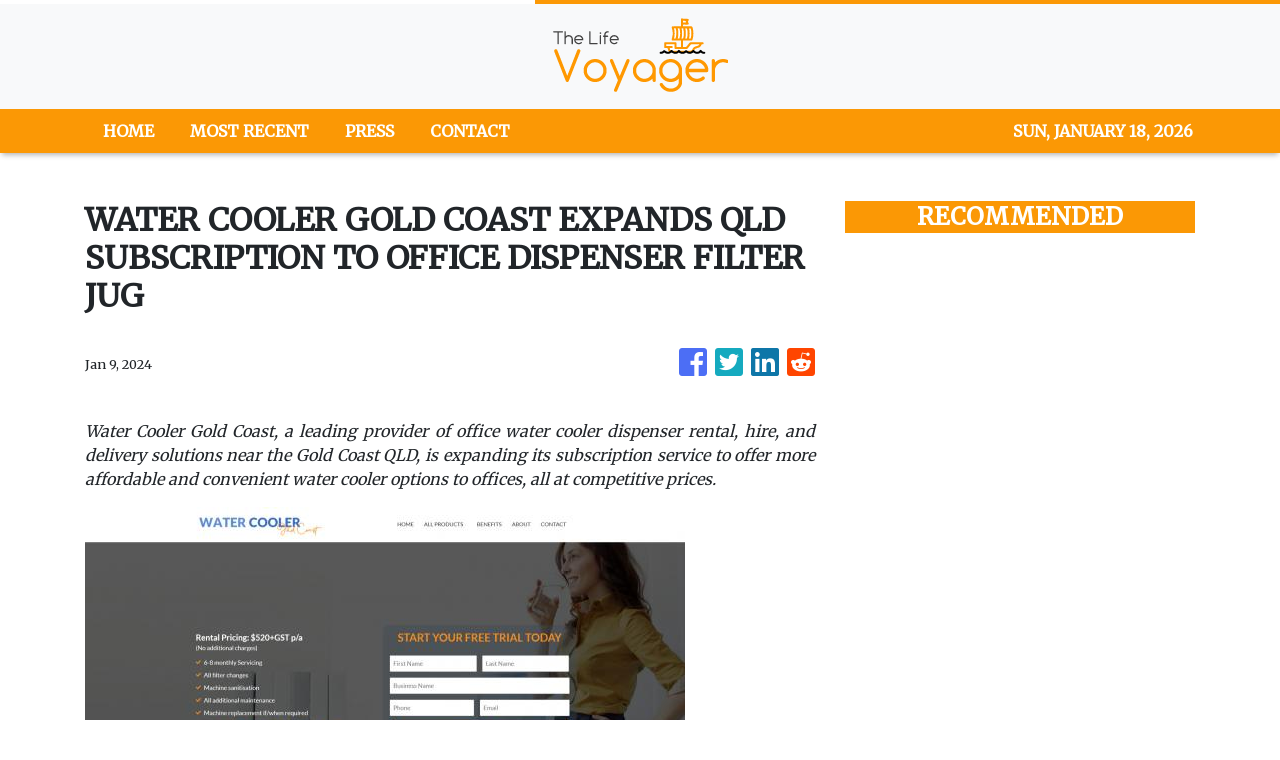

--- FILE ---
content_type: text/plain
request_url: https://www.google-analytics.com/j/collect?v=1&_v=j102&a=1716371284&t=pageview&_s=1&dl=https%3A%2F%2Fthelifevoyager.com%2Fnews%2Fwater-cooler-gold-coast-expands-qld-subscription-to-office-dispenser-filter-jug%2F461823&ul=en-us%40posix&sr=1280x720&vp=1280x720&_u=IEBAAEABAAAAACAAI~&jid=966390203&gjid=631934965&cid=1175954776.1768779486&tid=UA-82391315-19&_gid=169016523.1768779486&_r=1&_slc=1&z=771542324
body_size: -451
content:
2,cG-P38GJP8LVZ